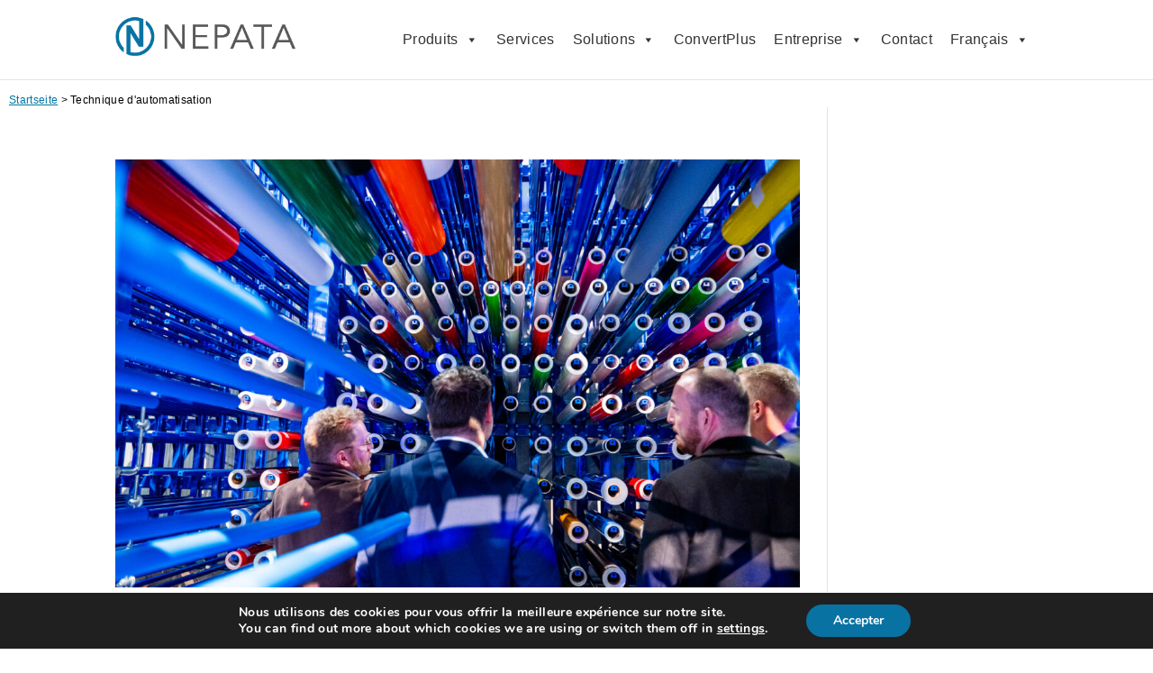

--- FILE ---
content_type: text/css
request_url: https://www.nepata.com/wp-content/plugins/juw_add_things/style/add_things_style.css?ver=6.9
body_size: 3233
content:
/*RESPONSIVE TABLES*/
/*@media screen and (max-width:981px) {
 table, tr, td {
 padding:0;
 border:none;
 }
 table {
 }
 thead {
 display:none !important;
 }
 tr {
 float: left !important;
 height: auto !important;
 width: 100% !important;
 margin-bottom: 2em !important;
 td {
 float: left !important;
 width: 100% !important;
 height: auto !important;
 padding:1em !important;
 &:first-child {
 font-weight: bold;
 }
 }
 }
 }*/
@media screen and (max-width: 981px) {
  /*
   tr > td:nth-child(1) {
   position: -webkit-sticky;
   position: sticky;
   background-color: white;
   left: 0;
   }
   */
  table {
    display: block;
    max-width: -moz-fit-content;
    max-width: fit-content;
    margin: 0 auto;
    overflow-x: auto;
    white-space: nowrap;
    height: 100% !important;
  }
}
/*OBJECT FIT*/
.juw_fitImg {
  -o-object-fit: cover;
  object-fit: cover;
  -o-object-position: center;
  object-position: center;
  font-family: 'object-fit: cover; object-position: center;';
  height: 100%;
  width: 100%;
  display: block;
}
.juw_fitImg > img {
  -o-object-fit: cover;
  object-fit: cover;
  -o-object-position: center;
  object-position: center;
  font-family: 'object-fit: cover; object-position: center;';
  height: 100%;
  width: 100%;
  display: block;
}
.juw_specialTitle {
  /*https://codepen.io/matt-daniel-brown/full/qBqQxGr*/
}
@media (min-width: 981px) {
  .juw_specialTitle > div, .juw_specialTitle > span {
    display: block;
    transform: translate(-20%, 50px);
  }
}
.juw_specialTitle > div p, .juw_specialTitle > span p {
  margin-top: 25px;
}
.juw_specialTitle h1 {
  color: #fff;
  /*background-color: $blue;
   -webkit-box-shadow: 10px 0 0 $blue, -10px 0 0 $blue;
   box-shadow: 10px 0 0 $blue, -10px 0 0 $blue;
   display: inline;
   -webkit-backdrop-filter: blur(0px);
   backdrop-filter: blur(0px);
   line-height: initial;*/
  /*https://kulturbanause.de/blog/die-css-eigenschaft-box-decoration-break-padding-co-beim-zeilenumbruch-beibehalten/*/
  display: inline;
  padding: 5px 10px;
  background: #0074a4;
  color: white;
  font-family: sans-serif;
  margin-bottom: 5px;
  line-height: 1.5em;
  -webkit-box-decoration-break: clone;
  box-decoration-break: clone;
}
.juw_specialTitle h2 {
  color: #fff;
  /*background-color: $blue;
   -webkit-box-shadow: 10px 0 0 $blue, -10px 0 0 $blue;
   box-shadow: 10px 0 0 $blue, -10px 0 0 $blue;
   display: inline;
   -webkit-backdrop-filter: blur(0px);
   backdrop-filter: blur(0px);
   line-height: initial;*/
  /*https://kulturbanause.de/blog/die-css-eigenschaft-box-decoration-break-padding-co-beim-zeilenumbruch-beibehalten/*/
  display: inline;
  padding: 5px 10px;
  background: #0074a4;
  color: white;
  font-family: sans-serif;
  margin-bottom: 5px;
  line-height: 1.5em;
  -webkit-box-decoration-break: clone;
  box-decoration-break: clone;
}
.juw_specialTitle h3 {
  color: #fff;
  /*background-color: $blue;
   -webkit-box-shadow: 10px 0 0 $blue, -10px 0 0 $blue;
   box-shadow: 10px 0 0 $blue, -10px 0 0 $blue;
   display: inline;
   -webkit-backdrop-filter: blur(0px);
   backdrop-filter: blur(0px);
   line-height: initial;*/
  /*https://kulturbanause.de/blog/die-css-eigenschaft-box-decoration-break-padding-co-beim-zeilenumbruch-beibehalten/*/
  display: inline;
  padding: 5px 10px;
  background: #0074a4;
  color: white;
  font-family: sans-serif;
  margin-bottom: 5px;
  line-height: 1.5em;
  -webkit-box-decoration-break: clone;
  box-decoration-break: clone;
}
.juw_specialTitle h4 {
  color: #fff;
  /*background-color: $blue;
   -webkit-box-shadow: 10px 0 0 $blue, -10px 0 0 $blue;
   box-shadow: 10px 0 0 $blue, -10px 0 0 $blue;
   display: inline;
   -webkit-backdrop-filter: blur(0px);
   backdrop-filter: blur(0px);
   line-height: initial;*/
  /*https://kulturbanause.de/blog/die-css-eigenschaft-box-decoration-break-padding-co-beim-zeilenumbruch-beibehalten/*/
  display: inline;
  padding: 5px 10px;
  background: #0074a4;
  color: white;
  font-family: sans-serif;
  margin-bottom: 5px;
  line-height: 1.5em;
  -webkit-box-decoration-break: clone;
  box-decoration-break: clone;
}
.juw_specialTitle h5 {
  color: #fff;
  /*background-color: $blue;
   -webkit-box-shadow: 10px 0 0 $blue, -10px 0 0 $blue;
   box-shadow: 10px 0 0 $blue, -10px 0 0 $blue;
   display: inline;
   -webkit-backdrop-filter: blur(0px);
   backdrop-filter: blur(0px);
   line-height: initial;*/
  /*https://kulturbanause.de/blog/die-css-eigenschaft-box-decoration-break-padding-co-beim-zeilenumbruch-beibehalten/*/
  display: inline;
  padding: 5px 10px;
  background: #0074a4;
  color: white;
  font-family: sans-serif;
  margin-bottom: 5px;
  line-height: 1.5em;
  -webkit-box-decoration-break: clone;
  box-decoration-break: clone;
}
.juw_specialTitle h6 {
  color: #fff;
  /*background-color: $blue;
   -webkit-box-shadow: 10px 0 0 $blue, -10px 0 0 $blue;
   box-shadow: 10px 0 0 $blue, -10px 0 0 $blue;
   display: inline;
   -webkit-backdrop-filter: blur(0px);
   backdrop-filter: blur(0px);
   line-height: initial;*/
  /*https://kulturbanause.de/blog/die-css-eigenschaft-box-decoration-break-padding-co-beim-zeilenumbruch-beibehalten/*/
  display: inline;
  padding: 5px 10px;
  background: #0074a4;
  color: white;
  font-family: sans-serif;
  margin-bottom: 5px;
  line-height: 1.5em;
  -webkit-box-decoration-break: clone;
  box-decoration-break: clone;
}
.juw_subTitle {
  text-align: center;
  display: block;
  font-size: 35px;
}
/*Columnize*/
@media (min-width: 767px) {
  .juw_columnize {
    -webkit-column-count: 2;
    -moz-column-count: 2;
    column-count: 2;
    -webkit-column-gap: 40px;
    -moz-column-gap: 40px;
    column-gap: 40px;
    -webkit-column-rule: 1px solid #ddd;
    -moz-column-rule: 1px solid #ddd;
    column-rule: 1px solid #ddd;
  }
}
/*Kontaktformular START*/
p.contactform_float {
  width: 50%;
  float: left;
}
input.wpcf7-form-control.wpcf7-text {
  /* min-height: 2.5em; */
  box-shadow: inset 0 1px 1px rgba(0, 0, 0, 0.075);
  border-radius: 4px;
  line-height: 2;
  width: 99.5%;
}
.weddingOrt {
  max-height: 50px;
}
textarea.wpcf7-form-control.wpcf7-textarea {
  width: 100% !important;
}
.et_pb_contact_submit, .et_pb_contact_reset {
  margin: 0px;
}
@media screen and (max-width: 629px) {
  p.contactform_float {
    width: 100%;
    float: none;
  }
}
/*Kontaktformular END*/
#breadcrumbs, .breadcrumb {
  font-size: 12px;
  margin-top: 15px;
  margin-left: 10px;
}
.npt_grid {
  display: -ms-grid;
  display: grid;
  grid-gap: 2em;
}
.npt_grid_1 {
  grid-template-columns: auto;
  max-width: 80%;
  margin: auto;
}
.npt_grid_1 .npt_frostedItm {
  min-height: 450px;
}
.npt_grid_2 {
  grid-template-columns: repeat(2, 1fr);
}
.npt_grid_3 {
  grid-template-columns: repeat(3, 1fr);
}
.npt_blogGrid .et_pb_ajax_pagination_container {
  display: -ms-grid;
  display: grid;
  grid-gap: 1em;
  grid-template-columns: repeat(auto-fill, minmax(350px, 1fr));
}
.npt_blogGrid .et_pb_ajax_pagination_container article {
  background: #fff;
  padding: 0 0 20px;
  margin: 0;
}
.npt_blogGrid .et_pb_ajax_pagination_container article .post-content, .npt_blogGrid .et_pb_ajax_pagination_container article .post-meta, .npt_blogGrid .et_pb_ajax_pagination_container article .entry-title {
  padding: 0 25px;
}
.npt_blogGrid .et_pb_ajax_pagination_container article .entry-featured-image-url {
  -o-object-fit: cover;
  object-fit: cover;
  -o-object-position: center;
  object-position: center;
  font-family: 'object-fit: cover; object-position: center;';
  height: 250px;
  width: 100%;
  display: block;
}
.npt_blogGrid .et_pb_ajax_pagination_container article .entry-featured-image-url > img {
  -o-object-fit: cover;
  object-fit: cover;
  -o-object-position: center;
  object-position: center;
  font-family: 'object-fit: cover; object-position: center;';
  height: 100%;
  width: 100%;
  display: block;
}
.npt_blogGrid .et_pb_ajax_pagination_container .pagination {
  clear: both;
  position: absolute;
  bottom: -70px;
}
/*MASCHINES*/
.juw_dataAndFactsWrapper .juw_dataAndFactsInline {
  display: grid;
  gap: 20px;
}
@media (min-width: 1140px) {
  .juw_dataAndFactsWrapper .juw_dataAndFactsInline {
    grid-template-columns: repeat(3, minmax(250px, 1fr));
  }
}
@media (max-width: 1140px) {
  .juw_dataAndFactsWrapper .juw_dataAndFactsInline {
    grid-template-columns: repeat(2, auto);
  }
}
@media (max-width: 581px) {
  .juw_dataAndFactsWrapper .juw_dataAndFactsInline {
    grid-template-columns: repeat(1, 100%);
  }
}
.juw_dataAndFactsWrapper .juw_dataAndFactsInline .dataAndFactsWrapperItm {
  /*align-items: center;*/
  justify-content: center;
  display: flex;
  padding: 50px;
  background: #0074a4;
}
.juw_dataAndFactsWrapper .juw_dataAndFactsInline .dataAndFactsWrapperItm .dataAndFactsItmInline {
  text-align: center;
  max-width: 250px;
}
.juw_dataAndFactsWrapper .juw_dataAndFactsInline .dataAndFactsWrapperItm .dataAndFactsItmInline .dataAndFactsImg {
  margin: 0 0 15px 0;
}
.juw_dataAndFactsWrapper .juw_dataAndFactsInline .dataAndFactsWrapperItm .dataAndFactsItmInline .dataAndFactsTitle {
  font-size: 18px;
  font-weight: bold;
  margin: 0 0 10px 0;
}
.tns-outer .tns-controls button {
  background: #0074a4;
  border: none;
  color: #fff;
  padding: 5px 15px;
}
.tns-outer .tns-controls button[data-controls=prev] {
  margin-right: 10px;
}
/*FANCYBOX*/
body .fancybox-container {
  z-index: 100020;
}
body .fancybox-is-open .fancybox-bg {
  opacity: 0.96;
}
body .fancybox-progress {
  background-color: #d6533b;
}
body .fancybox-thumbs {
  background: transparent;
}
body .fancybox-thumbs__list {
  margin: 0 auto;
}
body .fancybox-thumbs__list a:before {
  border: 4px solid #afafaf;
}
body .fancybox-toolbar {
  bottom: 0 !important;
  height: 0;
}
body .fancybox-thumbs {
  top: auto;
  width: auto;
  bottom: 0;
  left: 0;
  right: 0;
  height: 95px;
  padding: 0;
  box-sizing: border-box;
}
body .fancybox-show-thumbs .fancybox-inner {
  right: 0;
  bottom: 95px;
}
body .fancybox-thumbs.fancybox-thumbs-x {
  -ms-overflow-style: none;
  overflow: -moz-scrollbars-none;
}
body .fancybox-thumbs.fancybox-thumbs-x::-webkit-scrollbar {
  display: none;
}
@media all and (max-width: 481px) {
  body .fancybox-thumbs__list a {
    margin: 0;
  }
}
.juw_tableWrapper .juw_tableInline .table {
  display: table;
  border: none;
  border-collapse: collapse;
  width: 100%;
}
@media (min-width: 581px) {
  .juw_tableWrapper .juw_tableInline .table {
    border: 1px solid;
  }
}
.juw_tableWrapper .juw_tableInline .table .table-row {
  display: block;
  margin-bottom: 5px;
}
@media (min-width: 581px) {
  .juw_tableWrapper .juw_tableInline .table .table-row {
    display: table-row;
    border: 1px solid;
  }
}
.juw_tableWrapper .juw_tableInline .table .table-row .table-cell {
  display: block;
  border: 1px solid;
  padding: 15px;
}
.juw_tableWrapper .juw_tableInline .table .table-row .table-cell:empty {
  border: none;
}
.juw_tableWrapper .juw_tableInline .table .table-row .table-cell:first-child {
  font-weight: bold;
}
.juw_tableWrapper .juw_tableInline .table .table-row .table-cell:last-child {
  border-top: 0;
}
@media (min-width: 581px) {
  .juw_tableWrapper .juw_tableInline .table .table-row .table-cell {
    display: table-cell;
    border: 1px solid;
    font-weight: normal;
  }
  .juw_tableWrapper .juw_tableInline .table .table-row .table-cell:first-child {
    font-weight: normal;
  }
}
.juw_maschinesWrapper .juw_maschinesWrapperInline > .juw_maschinesCategoryTitle {
  text-align: center;
}
.juw_maschinesWrapper .juw_maschinesWrapperInline .maschinesWrapperItm {
  margin: 25px 0;
}
.juw_maschinesWrapper .juw_maschinesWrapperInline .maschinesWrapperItm .maschinesItmInline {
  display: grid;
  gap: 20px;
  align-items: center;
}
@media (min-width: 767px) {
  .juw_maschinesWrapper .juw_maschinesWrapperInline .maschinesWrapperItm .maschinesItmInline {
    grid-template-columns: repeat(2, minmax(300px, 1fr));
  }
}
.juw_maschinesWrapper .juw_maschinesWrapperInline .maschinesWrapperItm .maschinesItmInline .maschinesItmRight .maschinesTitle {
  font-weight: bold;
}
.juw_maschinesWrapper .juw_maschinesWrapperInline .maschinesWrapperItm .maschinesItmInline .maschinesItmRight .maschinesTxt p {
  font-size: 12px;
}
.npt_videoWrapper .fluid-width-video-wrapper {
  margin-bottom: 10px;
}
/*TRADEFAIRS*/
.npt_tradefairsWrapper {
  display: flex;
  flex-wrap: wrap;
}
.npt_tradefairsWrapper .npt_tradefairsItemWrapper {
  display: flex;
  flex-direction: column;
  flex: 1 0 32%;
  max-width: 32%;
  padding: 1em;
}
@media (max-width: 981px) {
  .npt_tradefairsWrapper .npt_tradefairsItemWrapper {
    flex: 1 0 48%;
  }
}
@media (max-width: 768px) {
  .npt_tradefairsWrapper .npt_tradefairsItemWrapper {
    flex: 1 0 100%;
    max-width: 100%;
  }
}
.npt_tradefairsWrapper .npt_tradefairsItemWrapper .npt_tradefairsLogo {
  display: flex;
  align-self: center;
  align-items: center;
  object-fit: contain;
  font-family: 'object-fit: contain;';
  width: 200px;
  height: 200px;
}
.npt_tradefairsWrapper .npt_tradefairsItemWrapper ul.npt_tradefairsList {
  list-style: none !important;
  text-align: center;
}
.npt_tradefairsWrapper .npt_tradefairsItemWrapper ul.npt_tradefairsList li:first-child {
  font-size: 1.5em;
}
.npt_tradefairsWrapper .npt_tradefairsItemWrapper ul.npt_tradefairsList li:nth-child(2) {
  padding-bottom: 1em;
}
.npt_tradefairsWrapper .npt_tradefairsItemWrapper ul.npt_tradefairsList li:nth-child(3) {
  font-weight: 600;
}
/*Frosted*/
.npt_frostedItm {
  background-position: center;
  background-repeat: no-repeat;
  background-size: cover;
}
.npt_frostedItm .npt_frostedItmInner {
  display: flex;
  height: 100%;
}
.npt_frostedItm .npt_frostedItmInner .frosted_innr_left {
  flex: 1;
}
.npt_frostedItm .npt_frostedItmInner .frosted_innr_right {
  width: 60%;
  padding: 50px;
  background: rgba(255, 255, 255, 0.2);
  backdrop-filter: blur(20px);
  -webkit-backdrop-filter: blur(10px);
  display: flex;
  flex-direction: column;
  justify-content: space-between;
}
.npt_frostedItm .npt_frostedItmInner .frosted_innr_right .frostedTitle {
  margin-bottom: 50px;
}
.npt_frostedItm .npt_frostedItmInner .frosted_innr_right .frostedTitle > div {
  transform: translate(-40%, 0);
}
.npt_frostedItm .npt_frostedItmInner .frosted_innr_right .frostedTitle > div h2 {
  font-size: 25px;
  display: inline;
  padding: 5px 10px;
  background: #0074a4;
  color: white;
  font-family: sans-serif;
  margin-bottom: 5px;
  line-height: 1.5em;
  -webkit-box-decoration-break: clone;
  box-decoration-break: clone;
}
.npt_frostedItm .npt_frostedItmInner .frosted_innr_right .frostedExcerpt {
  margin-bottom: 25px;
  color: #fff;
  line-height: 1.3em;
  font-size: 18px;
}
.npt_frostedItm .npt_frostedItmInner .frosted_innr_right a {
  color: white;
}
/*Flip*/
/*-------------FLIP THAT SHIT----------------*/
/*https://davidwalsh.name/css-flip*/
/*
 /*https://codepen.io/edeesims/pen/iGDzk*/
.npt_flipWrapper .npt_flipWrapperInline .npt_flipItm.card {
  position: relative;
  height: 300px;
  -webkit-perspective: 500px;
  perspective: 500px;
}
.npt_flipWrapper .npt_flipWrapperInline .npt_flipItm.card:hover .content {
  -webkit-transform: rotateX(180deg);
  transform: rotateX(180deg);
  -webkit-transition: -webkit-transform 0.5s;
  transition: -webkit-transform 0.5s;
  -o-transition: transform 0.5s;
  transition: transform 0.5s;
  transition: transform 0.5s, -webkit-transform 0.5s;
}
.npt_flipWrapper .npt_flipWrapperInline .npt_flipItm.card .npt_flipItmInner.content {
  position: absolute;
  width: 100%;
  height: 100%;
  -webkit-box-shadow: 0 5px 10px rgba(0, 0, 0, 0.05);
  box-shadow: 0 5px 10px rgba(0, 0, 0, 0.05);
  -webkit-transition: -webkit-transform 0.5s;
  transition: -webkit-transform 0.5s;
  -o-transition: transform 0.5s;
  transition: transform 0.5s;
  transition: transform 0.5s, -webkit-transform 0.5s;
  -webkit-transform-style: preserve-3d;
  transform-style: preserve-3d;
}
.npt_flipWrapper .npt_flipWrapperInline .npt_flipItm.card .npt_flipItmInner.content .front {
  position: absolute;
  height: 100%;
  width: 100%;
  background: white;
  color: #fff;
  text-align: center;
  overflow: hidden;
  padding: 0.9em;
  border-radius: 5px;
  -webkit-backface-visibility: hidden;
  backface-visibility: hidden;
  display: -webkit-box;
  display: -ms-flexbox;
  display: flex;
  -webkit-box-pack: center;
  -ms-flex-pack: center;
  justify-content: center;
  background: #0074a4;
}
.npt_flipWrapper .npt_flipWrapperInline .npt_flipItm.card .npt_flipItmInner.content .front .frontInline {
  -ms-flex-item-align: center;
  -ms-grid-row-align: center;
  align-self: center;
  text-transform: uppercase;
  text-align: center;
  font-size: 1.3em;
  max-width: 95%;
}
.npt_flipWrapper .npt_flipWrapperInline .npt_flipItm.card .npt_flipItmInner.content .back {
  position: absolute;
  height: 100%;
  width: 100%;
  background: white;
  color: #fff;
  text-align: center;
  overflow: hidden;
  padding: 0.9em;
  border-radius: 5px;
  -webkit-backface-visibility: hidden;
  backface-visibility: hidden;
  display: -webkit-box;
  display: -ms-flexbox;
  display: flex;
  -webkit-box-pack: center;
  -ms-flex-pack: center;
  justify-content: center;
  flex-direction: column;
  background: #0074a4;
  color: #fff;
  -webkit-transform: rotateX(180deg);
  transform: rotateX(180deg);
}
.npt_flipWrapper .npt_flipWrapperInline .npt_flipItm.card .npt_flipItmInner.content .back .backInline {
  height: 100%;
  display: -webkit-box;
  display: -ms-flexbox;
  display: flex;
  flex-direction: column;
}
.npt_flipWrapper .npt_flipWrapperInline .npt_flipItm.card .npt_flipItmInner.content .back .backInline > span {
  margin-bottom: 25px;
  font-weight: bold;
}
.npt_flipWrapper .npt_flipWrapperInline .npt_flipItm.card .npt_flipItmInner.content .back .backInline .backContent {
  padding: 0 25px;
}
.npt_flipWrapper .npt_flipWrapperInline .npt_flipItm.card .npt_flipItmInner.content .back .backInline .backContent > p, .npt_flipWrapper .npt_flipWrapperInline .npt_flipItm.card .npt_flipItmInner.content .back .backInline .backContent ul, .npt_flipWrapper .npt_flipWrapperInline .npt_flipItm.card .npt_flipItmInner.content .back .backInline .backContent ol {
  font-size: 16px;
  line-height: 20px;
  text-align: left;
}
.npt_flipWrapper .npt_flipWrapperInline .npt_flipItm.card .npt_flipItmInner.content .back span > a {
  color: #fff;
  letter-spacing: 0.03em;
  text-transform: uppercase;
}
.npt_flipWrapper .npt_flipWrapperInline .npt_flipItm.card .npt_flipItmInner.content .back span > a:hover {
  text-decoration: underline;
}
/*Success*/
.juw_successFactsWrapper .juw_successFactsInline .juw_successFactsItm .juw_successFactsItmInnr {
  display: flex;
  flex-direction: column;
  align-items: center;
  color: #fff;
}
.juw_successFactsWrapper .juw_successFactsInline .juw_successFactsItm .juw_successFactsItmInnr .juw_successFactsItmImg {
  max-width: 80px;
}
.juw_successFactsWrapper .juw_successFactsInline .juw_successFactsItm .juw_successFactsItmInnr .juw_successFactsItmTitle {
  font-weight: bold;
  margin: 15px 0 10px;
}
.juw_successFactsWrapper .juw_successFactsInline .juw_successFactsItm .juw_successFactsItmInnr .juw_successFactsItmContent > p {
  text-align: center;
}
.npt_successStoryWrapper .npt_frostedItm {
  min-height: 550px;
  display: flex;
  align-items: stretch;
  margin-bottom: 50px;
}
.npt_successStoryWrapper .npt_frostedItm:last-of-type {
  margin-bottom: 0;
}
.npt_successStoryWrapper .npt_frostedItm .npt_frostedItmInner {
  height: auto;
}
.npt_successStoryWrapper .npt_success_overviewWrapper img {
  max-height: 250px;
  width: 100%;
}
.npt_successStoryWrapper .npt_success_overviewWrapper .npt_success_overviewCol {
  margin: auto !important;
}
.npt_successStoryWrapper .npt_success_overviewWrapper .et_pb_row {
  width: 100%;
  padding: 20px;
}


--- FILE ---
content_type: text/css
request_url: https://www.nepata.com/wp-content/themes/divi_child_sass/style.css?ver=4.27.4
body_size: 2127
content:
/*
 Theme Name: DIVI CHILD SASS
 Theme URI: http://www.elegantthemes.com/gallery/divi/
 Description: Child theme for the Divi theme
 Author: Elegant Themes
 Author URI: http://www.elegantthemes.com
 Template: Divi
 Version: 1.0.0
 */
/*SET WIDTH*/
@media (max-width: 981px) {
  .et_pb_row, .container {
    width: 95%;
  }
}
.juw_center {
  text-align: center;
  margin: 0 auto;
}
@media (min-width: 981px) {
  .juw_smContainer {
    max-width: 80%;
    margin: 0 auto;
  }
}
.juw_centerEqualRow {
  align-items: center;
}
.juw_listStyleType ul {
  list-style-type: '✓';
}
.juw_listStyleType ul li::marker {
  color: #0074a4;
  font-size: 28px;
}
.juw_removePadding {
  padding: 0 !important;
}
.npt_footerSocialMediaIcons {
  display: -ms-grid;
  display: grid;
  -ms-grid-columns: 1fr 1em 1fr 1em 1fr;
  grid-template-columns: repeat(3, 1fr);
  grid-gap: 1em;
}
.npt_footerSocialMediaIcons a img {
  max-width: 45px;
}
.et-social-buffer a.icon:before {
  content: "\f0e0" !important;
}
/*Testimonial*/
.npt_testimonialBox {
  border-top: 3px solid #0074a4;
  border-radius: 5px;
  box-shadow: 0px 30px 40px -20px #a3a5ae;
  margin-top: 20px;
}
.npt_testimonialBox p {
  color: #333;
}
.npt_header .mega-npt_menuContact img#about-image {
  object-fit: contain;
  object-position: left;
  font-family: 'object-fit: contain; object-position: left;';
  width: 100%;
  height: 180px;
}
.npt_header .container {
  display: flex;
  justify-content: space-between;
  align-items: center;
}
.npt_header .container .juw_logoWrapper .juw_logoWrapperInline .juw_logo {
  max-width: 200px;
}
.npt_header .container .juw_mainMenu > ul {
  display: flex;
}
.npt_header .container .juw_mainMenu > ul > li {
  margin-right: 20px;
}
.npt_header .container .juw_mainMenu > ul > li:last-child {
  margin-right: 0;
}
.npt_header .container .juw_mainMenu > ul > li a {
  text-transform: uppercase;
}
.npt_header .container .juw_mobileMenuWrapper {
  display: none;
}
@media (max-width: 981px) {
  .npt_header .container .juw_mobileMenuWrapper {
    display: block;
  }
}
/*MOBILE MENU*/
.mm-ocd.mm-ocd--open {
  z-index: 999999999999999;
}
body {
  font-family: 'TTCommonsPro-Rg', Arial, sans-serif;
  font-weight: 400;
  color: #000;
}
body {
  letter-spacing: 0.02em;
  /*em,i {
   font-family: $base-font-italic;
   strong {
   font-family: $base-font-italic;
   }
   }*/
}
body p {
  line-height: 1.4em;
}
body p a {
  font-family: 'TTCommonsPro-Bd', Arial, sans-serif;
  text-decoration: underline;
}
body.woocommerce-account .woocommerce a {
  font-family: 'TTCommonsPro-Bd', Arial, sans-serif;
  text-decoration: underline;
}
body strong {
  font-family: 'TTCommonsPro-Bd', Arial, sans-serif;
}
/*loop*/
/*
 @include all-headings {
 color: $white;
 }
 */
h1 {
  font-family: 'TTCommonsPro-Bd', Arial, sans-serif;
  color: #000;
  line-height: 1.3em;
}
h2 {
  font-family: 'TTCommonsPro-Bd', Arial, sans-serif;
  color: #000;
  line-height: 1.3em;
}
h3 {
  font-family: 'TTCommonsPro-Bd', Arial, sans-serif;
  color: #000;
  line-height: 1.3em;
}
h4 {
  font-family: 'TTCommonsPro-Bd', Arial, sans-serif;
  color: #000;
  line-height: 1.3em;
}
h5 {
  font-family: 'TTCommonsPro-Bd', Arial, sans-serif;
  color: #000;
  line-height: 1.3em;
}
h6 {
  font-family: 'TTCommonsPro-Bd', Arial, sans-serif;
  color: #000;
  line-height: 1.3em;
}
h1, .juw_headlineStyle_1, .et_pb_column_1_3 h1, .et_pb_column_1_4 h1, .et_pb_column_1_5 h1, .et_pb_column_1_6 h1, .et_pb_column_2_5 h1 {
  margin-top: 0;
  font-size: 52px;
  line-height: 0.97;
}
@media (max-width: 981px) {
  h1, .juw_headlineStyle_1, .et_pb_column_1_3 h1, .et_pb_column_1_4 h1, .et_pb_column_1_5 h1, .et_pb_column_1_6 h1, .et_pb_column_2_5 h1 {
    font-size: 44px;
  }
}
@media (max-width: 581px) {
  h1, .juw_headlineStyle_1, .et_pb_column_1_3 h1, .et_pb_column_1_4 h1, .et_pb_column_1_5 h1, .et_pb_column_1_6 h1, .et_pb_column_2_5 h1 {
    font-size: 44px;
  }
}
h2, .juw_headlineStyle_2 {
  font-size: 48px;
  line-height: 1.05;
}
@media (max-width: 981px) {
  h2, .juw_headlineStyle_2 {
    font-size: 40px;
  }
}
@media (max-width: 581px) {
  h2, .juw_headlineStyle_2 {
    font-size: 40px;
  }
}
.et_pb_column_1_3 h2, .et_pb_column_1_4 h2, .et_pb_column_1_5 h2, .et_pb_column_1_6 h2, .et_pb_column_2_5 h2 {
  font-size: 48px;
}
h3, .juw_headlineStyle_3 {
  font-size: 38px;
}
@media (max-width: 981px) {
  h3, .juw_headlineStyle_3 {
    font-size: 32px;
  }
}
@media (max-width: 581px) {
  h3, .juw_headlineStyle_3 {
    font-size: 32px;
  }
}
.et_pb_column_1_2 h3, .et_pb_column_1_3 h3, .et_pb_column_1_4 h3, .et_pb_column_1_5 h3, .et_pb_column_1_6 h3, .et_pb_column_2_5 h3 {
  font-size: 20px;
}
h4, h4.et_pb_module_header, .juw_headlineStyle_4 {
  font-size: 28px;
}
h5, .juw_headlineStyle_5 {
  font-size: 20px;
}
h6, .juw_headlineStyle_6 {
  font-size: 16px;
}
small, .text_small {
  font-size: 0.75rem;
}
/*CLASSES*/
.juw_textsite h1 {
  color: #0074a4;
  font-weight: bold;
}
.juw_textsite h2 {
  color: #0074a4;
  font-weight: bold;
}
.juw_textsite h3 {
  color: #0074a4;
  font-weight: bold;
}
.juw_textsite h4 {
  color: #0074a4;
  font-weight: bold;
}
.juw_textsite h5 {
  color: #0074a4;
  font-weight: bold;
}
.juw_textsite h6 {
  color: #0074a4;
  font-weight: bold;
}
.juw_textsite h1 {
  font-size: 38px;
}
.juw_textsite h2 {
  font-size: 28px;
}
.juw_textsite h3 {
  font-size: 20px;
}
.juw_whiteTxt {
  color: #fff;
}
.juw_white * {
  color: #fff;
}
.juw_uppercase {
  text-transform: uppercase;
}
/*OBJECT FIT*/
.juw_fitImg {
  -o-object-fit: cover;
  object-fit: cover;
  -o-object-position: center;
  object-position: center;
  font-family: 'object-fit: cover; object-position: center;';
  height: 100%;
  width: 100%;
  display: block;
}
.juw_fitImg > img {
  -o-object-fit: cover;
  object-fit: cover;
  -o-object-position: center;
  object-position: center;
  font-family: 'object-fit: cover; object-position: center;';
  height: 100%;
  width: 100%;
  display: block;
}
@media (min-width: 981px) {
  .et_pb_section.juw_overlappingStyle {
    box-shadow: inset 0px -130px 0px 0px #0074a4;
  }
}
.juw_entryHeaderWrapper .juw_entryHeaderInline .entryHeaderTileWrapper {
  height: 40vh;
  display: grid;
  gap: 0;
}
@media (min-width: 767px) {
  .juw_entryHeaderWrapper .juw_entryHeaderInline .entryHeaderTileWrapper {
    grid-template-columns: repeat(3, minmax(300px, 1fr));
  }
}
@media (max-width: 767px) {
  .juw_entryHeaderWrapper .juw_entryHeaderInline .entryHeaderTileWrapper {
    grid-template-columns: repeat(2, 50%);
  }
}
@media (max-width: 581px) {
  .juw_entryHeaderWrapper .juw_entryHeaderInline .entryHeaderTileWrapper {
    grid-template-columns: repeat(1, 100%);
  }
}
.juw_entryHeaderWrapper .juw_entryHeaderInline .entryHeaderTileWrapper .entryHeaderTileWrapperItm .entryHeaderTileItmInline {
  height: 100%;
  display: flex;
  align-items: center;
  justify-content: center;
}
.juw_entryHeaderWrapper .juw_entryHeaderInline .entryHeaderTileWrapper .entryHeaderTileWrapperItm .entryHeaderTileItmInline .entryHeaderTileTitle > span {
  font-size: 35px;
  font-weight: bold;
}
.juw_entryHeaderWrapper .juw_entryHeaderInline .entryHeaderTileWrapper .entryHeaderTileWrapperItm .entryHeaderTileItmInline .entryHeaderTileTitle > span p {
  text-align: center;
}
.juw_entryHeaderWrapper .juw_entryHeaderInline .entryHeaderTileWrapper .entryHeaderTileWrapperItm .entryHeaderTileItmInline .entryHeaderTileTitle > span:after {
  content: '▼';
  display: block;
  text-align: center;
  font-size: 20px;
  margin-top: 15px;
}
/* ------------------ CHANGE COLUMNS ORDER ON MOBILE --------------------- */
@media all and (max-width: 980px) {
  /*IMG LEFT*/
  .juw_changeMobile {
    -webkit-box-orient: vertical;
    -webkit-box-direction: reverse;
    -ms-flex-direction: column-reverse;
    flex-direction: column-reverse;
    display: flex;
  }
  .juw_changeMobile .et_pb_image_wrap, .juw_changeMobile .juw_downloadWrapper {
    margin-top: 2em;
  }
}
.et_pb_row.et_pb_equal_columns .et_pb_column.et_pb_column_1_3 .et_pb_module.et_pb_promo {
  height: 100%;
  display: flex;
  flex-direction: column;
  justify-content: center;
}
.single.single-post .juw_singlePostHeader .et_pb_image {
  height: 550px;
}
.single.single-post .juw_singlePostHeader .et_pb_image .et_pb_image_wrap {
  height: 100%;
}
.single.single-post .juw_singlePostHeader .et_pb_image .et_pb_image_wrap img {
  object-fit: cover;
  object-position: center;
  height: 100%;
}
.single.single-post .juw_singlePostHeader .et-last-child {
  justify-content: center;
  display: flex;
  flex-direction: column;
}
.single.single-post .juw_singlePostHeader h1 {
  color: #0074a4;
  font-weight: bold;
}
.single.single-post .juw_singlePost h2 {
  margin: 10px 0 0;
  text-align: left;
}
.single.single-post .juw_singlePost h3 {
  margin: 10px 0 0;
  text-align: left;
}
.single.single-post .juw_singlePost h4 {
  margin: 10px 0 0;
  text-align: left;
}
.single.single-post .juw_singlePost h5 {
  margin: 10px 0 0;
  text-align: left;
}
.single.single-post .juw_singlePost h6 {
  margin: 10px 0 0;
  text-align: left;
}
.single.single-post .juw_singlePost img {
  margin: 35px auto;
}
/*https://css.glass/*/
.frostedGlass.et_pb_column {
  padding: 0 50px 50px;
  background: rgba(255, 255, 255, 0.2);
  -webkit-box-shadow: 0 4px 30px rgba(0, 0, 0, 0.1);
  box-shadow: 0 4px 30px rgba(0, 0, 0, 0.1);
  backdrop-filter: blur(10px);
  -webkit-backdrop-filter: blur(10px);
}
/*
 .npt_accessoriesWrapper {
 .et_pb_blurb_container {
 background: #0074a4;
 color: #fff;
 padding: 15px;
 .et_pb_module_header span {
 color: #fff;
 }
 }
 }
 */
.npt_accessoriesWrapper {
  border-top: 3px solid #0074a4;
  border-radius: 5px;
  box-shadow: 0px 30px 40px -20px #a3a5ae;
  margin-top: 20px;
}
.npt_accessoriesWrapper .et_pb_blurb_container .et_pb_module_header {
  padding-left: 25px;
}
.npt_accessoriesWrapper .et_pb_blurb_container .et_pb_module_header > span {
  color: #333;
  text-align: left;
}
.npt_accessoriesWrapper .et_pb_blurb_container .et_pb_blurb_description {
  padding: 0 25px 25px;
}


--- FILE ---
content_type: text/css
request_url: https://www.nepata.com/wp-content/et-cache/global/et-divi-customizer-global.min.css?ver=1753693223
body_size: 1611
content:
body,.et_pb_column_1_2 .et_quote_content blockquote cite,.et_pb_column_1_2 .et_link_content a.et_link_main_url,.et_pb_column_1_3 .et_quote_content blockquote cite,.et_pb_column_3_8 .et_quote_content blockquote cite,.et_pb_column_1_4 .et_quote_content blockquote cite,.et_pb_blog_grid .et_quote_content blockquote cite,.et_pb_column_1_3 .et_link_content a.et_link_main_url,.et_pb_column_3_8 .et_link_content a.et_link_main_url,.et_pb_column_1_4 .et_link_content a.et_link_main_url,.et_pb_blog_grid .et_link_content a.et_link_main_url,body .et_pb_bg_layout_light .et_pb_post p,body .et_pb_bg_layout_dark .et_pb_post p{font-size:16px}.et_pb_slide_content,.et_pb_best_value{font-size:18px}#et_search_icon:hover,.mobile_menu_bar:before,.mobile_menu_bar:after,.et_toggle_slide_menu:after,.et-social-icon a:hover,.et_pb_sum,.et_pb_pricing li a,.et_pb_pricing_table_button,.et_overlay:before,.entry-summary p.price ins,.et_pb_member_social_links a:hover,.et_pb_widget li a:hover,.et_pb_filterable_portfolio .et_pb_portfolio_filters li a.active,.et_pb_filterable_portfolio .et_pb_portofolio_pagination ul li a.active,.et_pb_gallery .et_pb_gallery_pagination ul li a.active,.wp-pagenavi span.current,.wp-pagenavi a:hover,.nav-single a,.tagged_as a,.posted_in a{color:#0074a4}.et_pb_contact_submit,.et_password_protected_form .et_submit_button,.et_pb_bg_layout_light .et_pb_newsletter_button,.comment-reply-link,.form-submit .et_pb_button,.et_pb_bg_layout_light .et_pb_promo_button,.et_pb_bg_layout_light .et_pb_more_button,.et_pb_contact p input[type="checkbox"]:checked+label i:before,.et_pb_bg_layout_light.et_pb_module.et_pb_button{color:#0074a4}.footer-widget h4{color:#0074a4}.et-search-form,.nav li ul,.et_mobile_menu,.footer-widget li:before,.et_pb_pricing li:before,blockquote{border-color:#0074a4}.et_pb_counter_amount,.et_pb_featured_table .et_pb_pricing_heading,.et_quote_content,.et_link_content,.et_audio_content,.et_pb_post_slider.et_pb_bg_layout_dark,.et_slide_in_menu_container,.et_pb_contact p input[type="radio"]:checked+label i:before{background-color:#0074a4}.container,.et_pb_row,.et_pb_slider .et_pb_container,.et_pb_fullwidth_section .et_pb_title_container,.et_pb_fullwidth_section .et_pb_title_featured_container,.et_pb_fullwidth_header:not(.et_pb_fullscreen) .et_pb_fullwidth_header_container{max-width:1440px}.et_boxed_layout #page-container,.et_boxed_layout.et_non_fixed_nav.et_transparent_nav #page-container #top-header,.et_boxed_layout.et_non_fixed_nav.et_transparent_nav #page-container #main-header,.et_fixed_nav.et_boxed_layout #page-container #top-header,.et_fixed_nav.et_boxed_layout #page-container #main-header,.et_boxed_layout #page-container .container,.et_boxed_layout #page-container .et_pb_row{max-width:1600px}a{color:#0074a4}.et_secondary_nav_enabled #page-container #top-header{background-color:#0074a4!important}#et-secondary-nav li ul{background-color:#0074a4}#main-footer .footer-widget h4,#main-footer .widget_block h1,#main-footer .widget_block h2,#main-footer .widget_block h3,#main-footer .widget_block h4,#main-footer .widget_block h5,#main-footer .widget_block h6{color:#0074a4}.footer-widget li:before{border-color:#0074a4}#footer-widgets .footer-widget li:before{top:10.6px}@media only screen and (min-width:981px){.et_pb_section{padding:3% 0}.et_pb_fullwidth_section{padding:0}.et_pb_row{padding:1% 0}.et_fixed_nav #page-container .et-fixed-header#top-header{background-color:#0074a4!important}.et_fixed_nav #page-container .et-fixed-header#top-header #et-secondary-nav li ul{background-color:#0074a4}}@media only screen and (min-width:1800px){.et_pb_row{padding:18px 0}.et_pb_section{padding:54px 0}.single.et_pb_pagebuilder_layout.et_full_width_page .et_post_meta_wrapper{padding-top:54px}.et_pb_fullwidth_section{padding:0}}@media only screen and (max-width:980px){.et_pb_section{padding:10px 0}.et_pb_section.et_pb_fullwidth_section{padding:0}}@media only screen and (max-width:767px){.et_pb_row,.et_pb_column .et_pb_row_inner{padding:20px 0}}.mega-menu-item .widget_aboutmewidget img{width:auto!important;max-height:100px}.mega-menu-item .widget_aboutmewidget a.et_pb_button{color:rgb(128,128,128)}.mega-menu-item .widget_aboutmewidget .npt_menuContact{display:flex;flex-direction:column;min-height:100px;justify-content:space-between}ul.mega-sub-menu{background:none!important}.mega-menu-row{background:white!important;box-shadow:0 10px 9px 0 #00000038!important;border:1px solid #808080bf!important;border-top:none!important}.mega-menu-row .mega-menu-column>.mega-sub-menu>.mega-menu-item>.mega-menu-link,.mega-menu-item .widget_aboutmewidget h4{border-bottom:1px solid rgb(128,128,128)!important;text-decoration:none!important;text-transform:none!important;font-weight:bold!important}@media screen and (max-width:1800px) and (min-width:982px){.mega-menu-column.mega-menu-columns-4-of-12{width:50%!important}.mega-menu-column.mega-menu-columns-2-of-12{width:25%!important}.mega-menu-column.mega-menu-columns-4-of-12.mega-npt_menuContact{width:100%!important}}.juw_entryHeaderInline .entryHeaderTileItmInline{background-position:center!important}.juw_entryHeaderInline .entryHeaderTileTitle{width:100%!important;background:#363636bf!important;text-shadow:0 0 1px black!important}.npt_frostedItm.text-style-light .frostedExcerpt,.npt_frostedItm.text-style-light .et_pb_button{color:white!important;text-shadow:0 0 3px #000000ad!important}.npt_frostedItm.text-style-light .et_pb_button{box-shadow:0 0 4px 0 #000000ad!important}.npt_frostedItm.text-style-dark .frostedExcerpt,.npt_frostedItm.text-style-dark .et_pb_button{color:#333!important}.npt_frostedItm.text-style-dark .et_pb_button:hover{background-color:rgb(0 0 0 / 23%)}.frosted_innr_right{background:rgb(100 100 100 / 20%)!important}.juw_maschinesWrapper .maschinesTxt,.juw_maschinesWrapper .maschinesTxt p{font-size:14px!important}.npt_flipItmInner.content>div:first-of-type{background-size:cover!important}@media screen and (max-width:1305px){.npt_frostedWrapper .npt_grid_2{grid-template-columns:100%!important}}@media screen and (max-width:1305px){.npt_flipWrapper .npt_grid_3{grid-template-columns:repeat(2,1fr)!important}}@media screen and (max-width:782px){.npt_flipWrapper .npt_grid_3{grid-template-columns:100%!important}}@media screen and (max-width:694px){.frosted_innr_right{width:100%!important}.frostedTitle>div{transform:none!important}}

--- FILE ---
content_type: text/javascript
request_url: https://www.nepata.com/wp-content/plugins/utm-source/pro/assets/js/utm_source.js?ver=1.1.0
body_size: 1408
content:
var queryParams = {
    getItem: function (name) {
        var url = window.location.href;
        name = name.replace(/[\[\]]/g, "\\$&");
        var regex = new RegExp("[?&]" + name + "(=([^&#]*)|&|#|$)"),
        results = regex.exec(url);

        if (!results) {
            return null;
        }
        if (!results[2]) {
            return '';
        }

        return decodeURIComponent(results[2].replace(/\+/g, " "));
    }
};

var docCookies = {
setItem: function (sKey, sValue, vEnd, sPath, sDomain, bSecure) {
        var sExpires = "";
        if (vEnd) {
            switch (vEnd.constructor) {
                case Number:
                    sExpires = vEnd === Infinity ? "; expires=Fri, 31 Dec 9999 23:59:59 GMT" : "; max-age=" + vEnd;
                    break;
                case String:
                    sExpires = "; expires=" + vEnd;
                    break;
                case Date:
                    sExpires = "; expires=" + vEnd.toUTCString();
                    break;
            }
        }

        document.cookie = encodeURIComponent(sKey) + "=" + encodeURIComponent(sValue) + sExpires + (sDomain ? "; domain=" + sDomain : "") + (sPath ? "; path=" + sPath : "") + (bSecure ? "; secure" : "");

        return true;
    },
    hasItem: function (sKey) {
        return (new RegExp("(?:^|;\\s*)" + encodeURIComponent(sKey).replace(/[\-\.\+\*]/g, "\\$&") + "\\s*\\=")).test(document.cookie);
    },
    getContent: function(sKey) {
        var match = document.cookie.match(new RegExp('(^| )' + sKey + '=([^;]+)'));
        if (match) return match[2];
    }
};

document.addEventListener("DOMContentLoaded", function() {
    var expireDate = new Date(Date.now().valueOf() + utm_source_cookie.lifetime * 60 * 1000*24);
    var gaParams = utm_source_cookie.params;
    var gaData = {};

    var usersource = getUserSource();
    var cookie_source = get_cookie_param('source');
    if(utm_source_cookie.lastcookiewin == 1) {
        if(!['Other', 'Referral', 'Direct'].includes(usersource) && usersource != cookie_source) {
            gaData['source'] = usersource;
            gaData = get_query_param(gaParams, gaData);
            docCookies.setItem('UTMSUTM', JSON.stringify(gaData), expireDate, '/');
        }
    } else {
        if(cookie_source != "" && (!['Other', 'Referral', 'Direct'].includes(cookie_source) || ['Other', 'Referral', 'Direct'].includes(usersource))) {
            gaData['source'] = cookie_source;
            gaData = get_query_param(gaParams, gaData, false);
        } else if(decodeURIComponent(docCookies.getContent('UTMSUTM')) == "{}" || docCookies.getContent('UTMSUTM') == undefined) {
            gaData['source'] = usersource;
            gaData = get_query_param(gaParams, gaData);
        } else if(usersource != "") {
            gaData['source'] = usersource;
            gaData = get_query_param(gaParams, gaData, true);
        }
        if (!docCookies.hasItem('UTMSUTM') || decodeURIComponent(docCookies.getContent('UTMSUTM')) == JSON.stringify(gaData)) {
            if (typeof(JSON.stringify) === "function") {
                docCookies.setItem('UTMSUTM', JSON.stringify(gaData), expireDate, '/');
                docCookies.setItem('UTMSSRC', document.referrer, expireDate, '/');
            } 
        } else if (Object.keys(gaData).length > 0 && typeof(JSON.stringify) === "function") {
            docCookies.setItem('UTMSUTM', JSON.stringify(gaData), expireDate, '/');
            docCookies.setItem('UTMSSRC', document.referrer, expireDate, '/');
        }
        if(decodeURIComponent(docCookies.getContent('UTMSUTM')) == "{}") {
            if (document.referrer.indexOf("google.") >= 0 || document.referrer.indexOf("bing.com") >= 0) {
                docCookies.setItem('UTMSUTM', '{"utm_source":"seo"}', expireDate, '/');
                docCookies.setItem('UTMSSRC', document.referrer, expireDate, '/');
            }
        }
    }
});

function get_query_param(gaParams, gaData, usecookieparam = false) {
    for (var idx in gaParams) {
        var paramName = gaParams[idx];

        if (queryParams.getItem(paramName) && !usecookieparam) {
            gaData[paramName] = queryParams.getItem(paramName);
        } else {
            paramValue = get_cookie_param(paramName);
            if(paramValue){
                gaData[paramName] = paramValue;
            }
        }
    }

    return gaData;
}


function get_cookie_param(param) {
    if(docCookies.hasItem('UTMSUTM')) {
        return JSON.parse(decodeURIComponent(docCookies.getContent('UTMSUTM')))[param] ?? '';
    }
    return '';
}

function getUserSource() {
    if(location.href.includes('gclid=')) {
        return 'Google Ads';
    } else if(location.href.includes('fbclid=') && location.href.includes('utm_source=')) {
        return 'Facebook Ads';
    } else if(location.href.includes('?msclkid=') || location.href.includes('&msclkid=')) {
        return 'Bing Ads';
    } else if(document.referrer.includes('google.')) {
        return 'Google Organic';
    } else if(document.referrer.includes('bing.com',)) {
        return 'Bing Organic';
    } else if(location.href.includes('fbclid=')) {
        return 'Facebook';
    } else if(document.referrer.includes('yahoo.')) {
        return 'Yahoo Organic';
    } else if(document.referrer.includes('yandex.')) {
        return 'Yandex Organic';
    } else if(document.referrer.includes('duckduckgo.')) {
        return 'DuckDuckGo Organic';
    } else if(document.referrer == '') {
        return 'Direct';
    } else if(!document.referrer.includes(document.location.host)) {
        return 'Referral';
    }
    return 'Other';
}

--- FILE ---
content_type: text/javascript
request_url: https://www.nepata.com/wp-content/themes/divi_child_sass/js/juw_custom.js?ver=1.1
body_size: 399
content:
jQuery(document).ready(function($){

/*------------------------------ ADD CLASS TO SITE HEADER AFTER SCROLL ---------------------------------------*/

  $(window).scroll(function () {
  if ($(document).scrollTop() > 200 ) {
    $('#page-container').addClass('juw_headerScroll');
  } else {
    $('#page-container').removeClass('juw_headerScroll');
  }
  });


/*------------------------------ Object Fit ---------------------------------------*/
	objectFitImages();

/*------------------------------ MENU ---------------------------------------*/

/*
var menu = new MmenuLight(
  document.querySelector( '#juwMenu' ),
  "(max-width: 981px)"
);

var navigator = menu.navigation({
   selectedClass: 'Selected',
   slidingSubmenus: true,
   theme: 'light',
  title: 'Menu'
});

var drawer = menu.offcanvas({
   position: 'right'
});

//	Open the menu.
document.querySelector( 'a[href="#juwMenu"]' )
  .addEventListener( 'click', evnt => {
    evnt.preventDefault();
    drawer.open();
  });
*/


/*---STOP---*/

});
